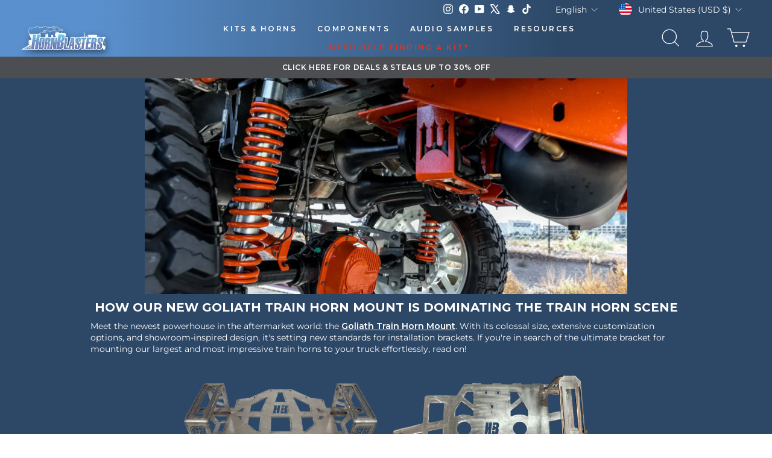

--- FILE ---
content_type: text/css
request_url: https://a.shgcdn2.com/css-2025-08-04-5653/6931c3bf9c65f7860d2ba69c_6931c3bf9c65f7860d2ba7e9.css
body_size: 3225
content:
.shogun-image-container{position:relative}.shogun-image-container.shg-align-left{text-align:left}.shogun-image-container.shg-align-center{text-align:center}.shogun-image-container.shg-align-right{text-align:right}.shogun-image-linked{cursor:pointer}.shogun-image-overlay{position:absolute;top:0;left:0;bottom:0;right:0;display:flex;padding:20px;align-items:center;justify-content:center;pointer-events:none}.shogun-image-overlay.shg-top-left{align-items:flex-start;justify-content:flex-start}.shogun-image-overlay.shg-top-center{align-items:flex-start;justify-content:center}.shogun-image-overlay.shg-top-right{align-items:flex-start;justify-content:flex-end}.shogun-image-overlay.shg-middle-left{align-items:center;justify-content:flex-start}.shogun-image-overlay.shg-middle-center{align-items:center;justify-content:center}.shogun-image-overlay.shg-middle-right{align-items:center;justify-content:flex-end}.shogun-image-overlay.shg-bottom-left{align-items:flex-end;justify-content:flex-start}.shogun-image-overlay.shg-bottom-center{align-items:flex-end;justify-content:center}.shogun-image-overlay.shg-bottom-right{align-items:flex-end;justify-content:flex-end}.shogun-image-overlay p{margin:0;padding:0;line-height:normal}.shogun-image-cover{-o-object-fit:cover;object-fit:cover;font-family:"object-fit: cover;";width:100%}.shogun-image-contain{font-family:"object-fit: contain;";-o-object-fit:contain;object-fit:contain;width:100%}.shogun-image-link{display:block;min-height:inherit;max-height:inherit}img.shogun-image{display:block;margin:0 auto;max-width:100%}.shogun-image-content{display:flex;flex-direction:column;height:100%;left:0;position:absolute;top:0;width:100%;z-index:10}.shogun-image-content-linked,.shogun-image-content-not-linked{pointer-events:none}.shogun-image-content-not-linked>div{pointer-events:auto}.shogun-image-content-linked a,.shogun-image-content-linked button,.shogun-image-content-linked iframe,.shogun-image-content-linked .shg-box-linked{pointer-events:auto}.shogun-image-content>div{width:100%}.shogun-image-content-top{align-items:flex-start}.shogun-image-content-center{align-items:center}.shogun-image-content-bottom{align-items:flex-end}.shogun-image.hover{opacity:0;z-index:200;position:absolute;left:0;top:0}.shogun-image.hover:hover{opacity:1}#s-3e96af05-77c1-49df-8d2f-ce96604f00f1{margin-left:auto;margin-right:auto;max-width:800px;text-align:center}#s-3e96af05-77c1-49df-8d2f-ce96604f00f1{overflow:hidden;max-width:800px;margin-left:auto;margin-right:auto}#s-3e96af05-77c1-49df-8d2f-ce96604f00f1 .shogun-image-content{justify-content:center}.shogun-heading-component h1,.shogun-heading-component h2,.shogun-heading-component h3,.shogun-heading-component h4,.shogun-heading-component h5,.shogun-heading-component h6{margin:0;padding:0;display:block;text-transform:none;font-style:normal;letter-spacing:normal;line-height:normal}.shogun-heading-component a{text-decoration:none !important;padding:0 !important;margin:0 !important;border:none !important}#s-b4d7dbdc-e48a-4303-ac28-2b2162e1e42f{padding-top:10px;padding-left:10px;padding-bottom:10px;padding-right:10px;text-align:center}#s-b4d7dbdc-e48a-4303-ac28-2b2162e1e42f .shogun-heading-component h1{color:#fff;font-weight:700;font-family:"Montserrat";font-style:normal;font-size:20px}.shg-rich-text{overflow-wrap:break-word}.shg-rich-text img{margin:0 20px}@media (max-width: 768px){.shg-rich-text img{display:block;float:none !important;margin:0 auto}}.shg-default-text-content *:first-child{margin-top:0}.shg-default-text-content{text-align:left}.shg-default-text-content p,.shg-default-text-content h1,.shg-default-text-content h2,.shg-default-text-content h3,.shg-default-text-content h4,.shg-default-text-content h5,.shg-default-text-content h6,.shg-default-text-content address,.shg-default-text-content pre,.shg-default-text-content div,.shg-default-text-content ol,.shg-default-text-content ul{background-color:transparent;border:0;border-radius:0;color:#000000;font-family:inherit;font-style:normal;margin-bottom:0;padding:0;text-align:left;text-transform:none}.shg-default-text-content a{background-color:inherit;color:inherit;cursor:pointer;font-family:inherit;font-style:inherit;text-decoration:underline;text-transform:inherit}.shg-default-text-content strong,.shg-default-text-content em{background-color:inherit;color:inherit;font-family:inherit;font-size:inherit;letter-spacing:inherit;line-height:inherit;text-align:inherit;text-transform:inherit}.shg-default-text-content em{font-weight:inherit}.shg-default-text-content strong{font-style:inherit;font-weight:700}.shg-default-text-content ::-moz-selection, .shg-default-text-content *::-moz-selection{background:#accef7}.shg-default-text-content ::selection,.shg-default-text-content *::selection{background:#accef7}.shg-default-text-content p{font-size:1em;letter-spacing:-0.005em;line-height:1.714;margin-top:0.6em}.shg-default-text-content h1{font-size:1.714em;font-weight:500;letter-spacing:-0.01em;line-height:1.166;margin-top:0.67em}.shg-default-text-content h2{font-size:1.43em;font-weight:500;letter-spacing:-0.01em;line-height:1.2;margin-top:0.83em}.shg-default-text-content h3{font-size:1.142em;font-weight:500;letter-spacing:-0.008em;line-height:1.5;margin-top:1em}.shg-default-text-content h4{font-size:1em;font-weight:600;letter-spacing:-0.006em;line-height:1.428;margin-top:1.33em}.shg-default-text-content h5{font-size:0.857em;font-weight:600;letter-spacing:-0.003em;line-height:1.333;margin-top:1.43em}.shg-default-text-content h6{font-size:0.785em;font-weight:600;letter-spacing:-0.003em;line-height:1.454;margin-top:1.42em;text-transform:uppercase}.shg-default-text-content ul{list-style:disc}.shg-default-text-content ol{list-style:decimal}.shg-default-text-content ul,.shg-default-text-content ol{margin-block-end:1em;margin-block-start:1em;margin-bottom:0;margin-inline-end:0;margin-inline-start:0;margin-top:0;padding-inline-start:40px}.shg-default-text-content li{font-size:1em;font-weight:normal;letter-spacing:-0.005em;line-height:1;list-style:inherit;margin-top:0.67em}.shg-default-text-content pre{font-family:monospace;font-size:1em;font-weight:normal;letter-spacing:-0.005em;line-height:1.714;margin-top:1em;white-space:pre-wrap;word-break:normal}.shg-default-text-content address{font-size:1em;font-style:italic;font-weight:normal;letter-spacing:-0.005em;line-height:1.714;margin-top:0}.shg-default-text-content div{font-size:1em;font-weight:normal;letter-spacing:-0.005em;line-height:1.714;margin-bottom:0;margin-top:0.67em}#s-7dfcfd46-ade1-46ff-9514-d1bb54879358{margin-left:auto;margin-right:auto;padding-top:0px;padding-left:10px;padding-right:10px;max-width:1000px}.shg-row{display:flex;flex-wrap:wrap;min-height:inherit;max-height:inherit;justify-content:space-between}.shg-row>*{min-height:inherit;max-height:inherit}[class*=shg-c-xs],[class*=shg-c-sm],[class*=shg-c-md],[class*=shg-c-lg]{position:relative}.shg-row>div:empty{display:block}#s-eaa5d48b-d959-494a-9e53-dc7cdf031db8{margin-left:auto;margin-right:auto;max-width:700px}@media (min-width: 0px){[id="s-eaa5d48b-d959-494a-9e53-dc7cdf031db8"]>.shg-row>.shg-c-xs-6{width:calc(50.0% - 0.0px)}}@media (min-width: 768px){[id="s-eaa5d48b-d959-494a-9e53-dc7cdf031db8"]>.shg-row>.shg-c-sm-6{width:calc(50.0% - 0.0px)}}@media (min-width: 992px){[id="s-eaa5d48b-d959-494a-9e53-dc7cdf031db8"]>.shg-row>.shg-c-md-6{width:calc(50.0% - 0.0px)}}@media (min-width: 1200px){[id="s-eaa5d48b-d959-494a-9e53-dc7cdf031db8"]>.shg-row>.shg-c-lg-6{width:calc(50.0% - 0.0px)}}#s-202920cc-31d1-433e-9976-c27f1ef24f07{text-align:center}#s-202920cc-31d1-433e-9976-c27f1ef24f07{overflow:hidden}#s-202920cc-31d1-433e-9976-c27f1ef24f07 .shogun-image-content{justify-content:center}#s-5d34cf22-54ad-4124-bee3-ba7782bf7ba1{text-align:center}#s-5d34cf22-54ad-4124-bee3-ba7782bf7ba1{overflow:hidden}#s-5d34cf22-54ad-4124-bee3-ba7782bf7ba1 .shogun-image-content{justify-content:center}#s-47908df5-4cf8-4093-a3b8-3202d8addea1{padding-top:10px;padding-left:10px;padding-bottom:10px;padding-right:10px;text-align:center}#s-47908df5-4cf8-4093-a3b8-3202d8addea1 .shogun-heading-component h2{color:#fff;font-weight:600;font-family:"Montserrat";font-style:normal}#s-3aab7813-86ff-4404-aaea-e724ec22f2e4{margin-left:auto;margin-right:auto;padding-top:0px;padding-left:10px;padding-bottom:0px;padding-right:10px;max-width:1000px}#s-a7d75072-6e0c-44ee-b30d-1944a8cf7e8e{margin-left:auto;margin-right:auto;max-width:800px}@media (min-width: 0px){[id="s-a7d75072-6e0c-44ee-b30d-1944a8cf7e8e"]>.shg-row>.shg-c-xs-6{width:calc(50.0% - 0.0px)}}@media (min-width: 768px){[id="s-a7d75072-6e0c-44ee-b30d-1944a8cf7e8e"]>.shg-row>.shg-c-sm-6{width:calc(50.0% - 0.0px)}}@media (min-width: 992px){[id="s-a7d75072-6e0c-44ee-b30d-1944a8cf7e8e"]>.shg-row>.shg-c-md-6{width:calc(50.0% - 0.0px)}}@media (min-width: 1200px){[id="s-a7d75072-6e0c-44ee-b30d-1944a8cf7e8e"]>.shg-row>.shg-c-lg-6{width:calc(50.0% - 0.0px)}}#s-ed67ad39-db35-40c3-8fe0-d0d15c439a0d{text-align:center}#s-ed67ad39-db35-40c3-8fe0-d0d15c439a0d{overflow:hidden}#s-ed67ad39-db35-40c3-8fe0-d0d15c439a0d .shogun-image-content{justify-content:center}#s-355fc5a1-e265-45f9-a7c1-65d2fcf8f1c9{text-align:center}#s-355fc5a1-e265-45f9-a7c1-65d2fcf8f1c9{overflow:hidden}#s-355fc5a1-e265-45f9-a7c1-65d2fcf8f1c9 .shogun-image-content{justify-content:center}#s-e52e482a-d633-4070-96dd-aed02f8c7764{padding-top:10px;padding-left:10px;padding-bottom:10px;padding-right:10px;text-align:center}#s-e52e482a-d633-4070-96dd-aed02f8c7764 .shogun-heading-component h3{color:#fff;font-weight:600;font-family:"Montserrat";font-style:normal;font-size:18px}#s-1b3e7834-bc42-49e2-bf04-09b09c70f81e{margin-left:auto;margin-right:auto;padding-top:0px;padding-left:10px;padding-right:10px;max-width:1000px}#s-7afdf093-7470-4660-9403-075b045b46c1{margin-left:auto;margin-right:auto;max-width:800px}@media (min-width: 0px){[id="s-7afdf093-7470-4660-9403-075b045b46c1"]>.shg-row>.shg-c-xs-6{width:calc(50.0% - 0.0px)}}@media (min-width: 768px){[id="s-7afdf093-7470-4660-9403-075b045b46c1"]>.shg-row>.shg-c-sm-6{width:calc(50.0% - 0.0px)}}@media (min-width: 992px){[id="s-7afdf093-7470-4660-9403-075b045b46c1"]>.shg-row>.shg-c-md-6{width:calc(50.0% - 0.0px)}}@media (min-width: 1200px){[id="s-7afdf093-7470-4660-9403-075b045b46c1"]>.shg-row>.shg-c-lg-6{width:calc(50.0% - 0.0px)}}#s-d1170527-b5a7-48b5-9c27-49c5bbc5249f{margin-left:auto;margin-right:auto;padding-left:10px;padding-right:10px;max-width:1000px}#s-933bdc40-f471-422b-bab6-488b8463c6e0{padding-top:10px;padding-left:10px;padding-bottom:10px;padding-right:10px;text-align:center}#s-933bdc40-f471-422b-bab6-488b8463c6e0 .shogun-heading-component h4{color:#fff;font-weight:600;font-family:"Montserrat";font-style:normal;font-size:18px}#s-50177d6c-1da3-442d-a75a-2ab2da7c9387{margin-left:auto;margin-right:auto;padding-top:0px;padding-left:10px;padding-right:10px;max-width:1000px}#s-f90c96cd-4b0d-477a-ae23-c41c287de627{margin-left:auto;margin-right:auto;max-width:800px}@media (min-width: 0px){[id="s-f90c96cd-4b0d-477a-ae23-c41c287de627"]>.shg-row>.shg-c-xs-12{width:100%}}@media (min-width: 768px){[id="s-f90c96cd-4b0d-477a-ae23-c41c287de627"]>.shg-row>.shg-c-sm-6{width:calc(50.0% - 0.0px)}}@media (min-width: 992px){[id="s-f90c96cd-4b0d-477a-ae23-c41c287de627"]>.shg-row>.shg-c-md-6{width:calc(50.0% - 0.0px)}}@media (min-width: 1200px){[id="s-f90c96cd-4b0d-477a-ae23-c41c287de627"]>.shg-row>.shg-c-lg-6{width:calc(50.0% - 0.0px)}}#s-062e021c-6c8d-4393-8714-0719d5276a00{text-align:center}#s-062e021c-6c8d-4393-8714-0719d5276a00{overflow:hidden}#s-062e021c-6c8d-4393-8714-0719d5276a00 .shogun-image-content{justify-content:center}#s-1d4cafef-d815-4417-97c6-fae29fdfab30{text-align:center}#s-1d4cafef-d815-4417-97c6-fae29fdfab30{overflow:hidden}#s-1d4cafef-d815-4417-97c6-fae29fdfab30 .shogun-image-content{justify-content:center}#s-e72be183-54a6-45d1-819f-dd9bf3f495e4{padding-top:10px;padding-left:10px;padding-bottom:10px;padding-right:10px;text-align:center}#s-e72be183-54a6-45d1-819f-dd9bf3f495e4 .shogun-heading-component h5{color:#fff;font-weight:600;font-family:"Montserrat";font-style:normal;font-size:18px}#s-80c57717-b063-4b14-b8df-0e7f30befe05{margin-left:auto;margin-right:auto;padding-top:0px;padding-left:10px;padding-right:10px;max-width:1000px}#s-bbd77163-0c81-45fe-b666-a1be3800c12f{padding-top:10px;padding-left:10px;padding-bottom:10px;padding-right:10px;text-align:center}#s-bbd77163-0c81-45fe-b666-a1be3800c12f .shogun-heading-component h6{color:#fff;font-weight:600;font-family:"Montserrat";font-style:normal;font-size:18px}#s-ebf73794-6fb7-4c20-b95a-5a4e9c5c66ad{margin-left:auto;margin-right:auto;padding-top:0px;padding-left:10px;padding-right:10px;max-width:1000px}.shg-c:before,.shg-c:after{content:" ";display:table}.shogun-root{z-index:1;position:relative;isolation:isolate}.shogun-root iframe{display:initial}#mc_embed_signup .clear{width:auto !important;height:auto !important;visibility:visible !important}.shg-clearfix:after{content:"";display:block;clear:both}.shogun-image{max-width:100%;min-height:inherit;max-height:inherit;display:inline !important;border:0;vertical-align:middle}.shg-fw{margin-left:calc(50% - 50vw);width:100vw}.shg-fw .shg-fw{margin-left:auto;margin-right:auto;width:100%}div[data-shg-lightbox-switch]{cursor:pointer}.shg-lightbox{position:fixed;z-index:999999;left:0;top:0;width:100%;height:100%;overflow:hidden;background-color:#000;background-color:rgba(0,0,0,0.85)}.shg-lightbox.hidden{display:none !important}.shg-lightbox .shg-lightbox-content{position:absolute;top:50%;left:50%;transform:translate(-50%, -50%);width:100%;text-align:center}.shg-lightbox .shg-lightbox-close{position:absolute;right:0;padding:5px 0;color:#fff;font-size:45px;margin-right:10px;line-height:30px;-webkit-user-select:none;-moz-user-select:none;user-select:none;cursor:pointer;z-index:1}.shg-lightbox .shg-lightbox-image-container{padding:25px}.shg-lightbox .shg-lightbox-image{margin:auto;max-height:90vh;max-width:100%}.shg-lightbox .shg-lightbox-close:hover,.shg-lightbox .shg-lightbox-close:focus{color:#a2a2a2;text-decoration:none;cursor:pointer}.shg-lightbox .shg-lightbox-nav{cursor:pointer;position:absolute;top:50%;width:35px;height:100px;background-size:contain;background-repeat:no-repeat;background-position:center;transform:translate(0%, -50%);z-index:1}.shg-lightbox .shg-lightbox-nav.hidden{display:none !important}.shg-lightbox .shg-lightbox-nav.shg-nav-left{left:0;background-image:url([data-uri])}.shg-lightbox .shg-lightbox-nav.shg-nav-right{right:0;background-image:url([data-uri])}@media screen and (min-width: 769px){.shg-lightbox .shg-lightbox-image-container{padding:50px}}.shogun-lazyload:not([src]),.shogun-lazyloading:not([src]){opacity:0}.shogun-lazyloaded{opacity:1;transition:opacity 300ms}.shogun-root a:empty,.shogun-root article:empty,.shogun-root dl:empty,.shogun-root h1:empty,.shogun-root h2:empty,.shogun-root h3:empty,.shogun-root h4:empty,.shogun-root h5:empty,.shogun-root h6:empty,.shogun-root p:empty,.shogun-root section:empty,.shogun-root ul:empty{display:unset}.shogun-root div:empty:not(.shopify-section *):not([id^="wistia"]){display:inline-block}[data-animations*="enterviewport"][data-animations*="fadeIn"],[data-animations*="enterviewport"][data-animations*="zoomIn"]{opacity:0}.shogun-form-error-msg,.shogun-form-field-error-msg{display:flex;align-items:center;color:#dc143c}.shogun-badge{margin-bottom:50px}.shogun-badge-container{position:fixed;right:0;bottom:0;margin-bottom:-10px}


--- FILE ---
content_type: text/json
request_url: https://conf.config-security.com/model
body_size: 87
content:
{"title":"recommendation AI model (keras)","structure":"release_id=0x25:7c:6a:6f:23:52:3d:24:67:3a:45:21:6b:7e:58:65:7b:4d:62:40:32:56:57:64:5c:35:37:29:79;keras;924q8jrpsgkrkw37v9862k9usvjtzdclwfh1prp7ffgolp9zu7yrls25b3ga8pddalhvec6n","weights":"../weights/257c6a6f.h5","biases":"../biases/257c6a6f.h5"}